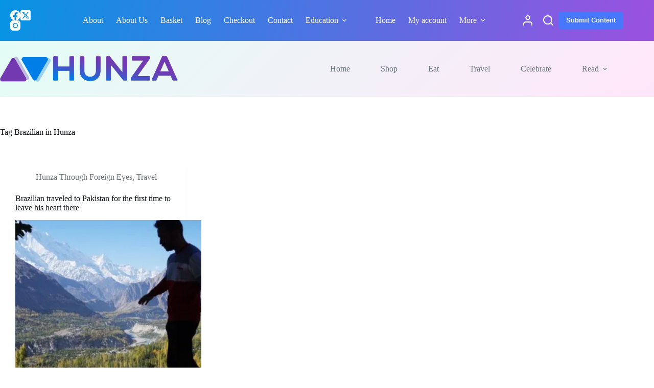

--- FILE ---
content_type: text/html; charset=utf-8
request_url: https://www.google.com/recaptcha/api2/aframe
body_size: 265
content:
<!DOCTYPE HTML><html><head><meta http-equiv="content-type" content="text/html; charset=UTF-8"></head><body><script nonce="8mGP3378MS0SyAdfrauUwA">/** Anti-fraud and anti-abuse applications only. See google.com/recaptcha */ try{var clients={'sodar':'https://pagead2.googlesyndication.com/pagead/sodar?'};window.addEventListener("message",function(a){try{if(a.source===window.parent){var b=JSON.parse(a.data);var c=clients[b['id']];if(c){var d=document.createElement('img');d.src=c+b['params']+'&rc='+(localStorage.getItem("rc::a")?sessionStorage.getItem("rc::b"):"");window.document.body.appendChild(d);sessionStorage.setItem("rc::e",parseInt(sessionStorage.getItem("rc::e")||0)+1);localStorage.setItem("rc::h",'1769338819743');}}}catch(b){}});window.parent.postMessage("_grecaptcha_ready", "*");}catch(b){}</script></body></html>